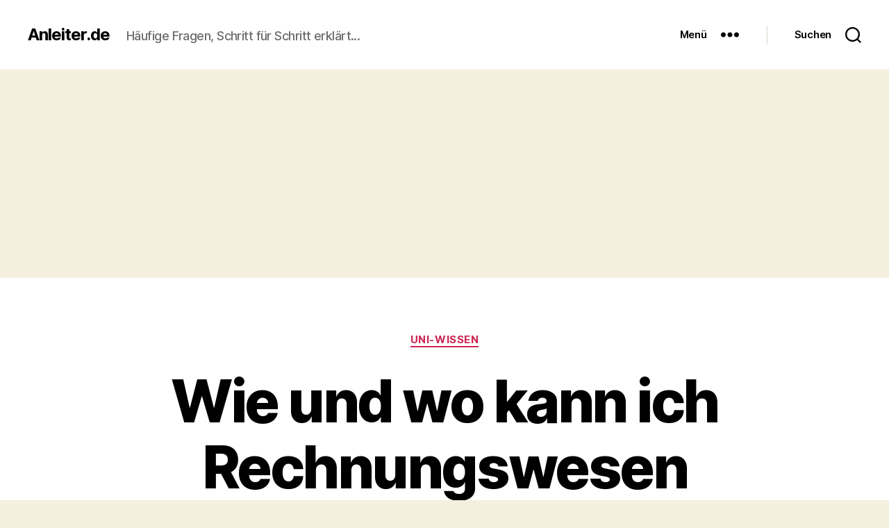

--- FILE ---
content_type: text/html; charset=utf-8
request_url: https://www.google.com/recaptcha/api2/aframe
body_size: 267
content:
<!DOCTYPE HTML><html><head><meta http-equiv="content-type" content="text/html; charset=UTF-8"></head><body><script nonce="LPkdpSdE50GiOC4oLzAOFQ">/** Anti-fraud and anti-abuse applications only. See google.com/recaptcha */ try{var clients={'sodar':'https://pagead2.googlesyndication.com/pagead/sodar?'};window.addEventListener("message",function(a){try{if(a.source===window.parent){var b=JSON.parse(a.data);var c=clients[b['id']];if(c){var d=document.createElement('img');d.src=c+b['params']+'&rc='+(localStorage.getItem("rc::a")?sessionStorage.getItem("rc::b"):"");window.document.body.appendChild(d);sessionStorage.setItem("rc::e",parseInt(sessionStorage.getItem("rc::e")||0)+1);localStorage.setItem("rc::h",'1769912262711');}}}catch(b){}});window.parent.postMessage("_grecaptcha_ready", "*");}catch(b){}</script></body></html>